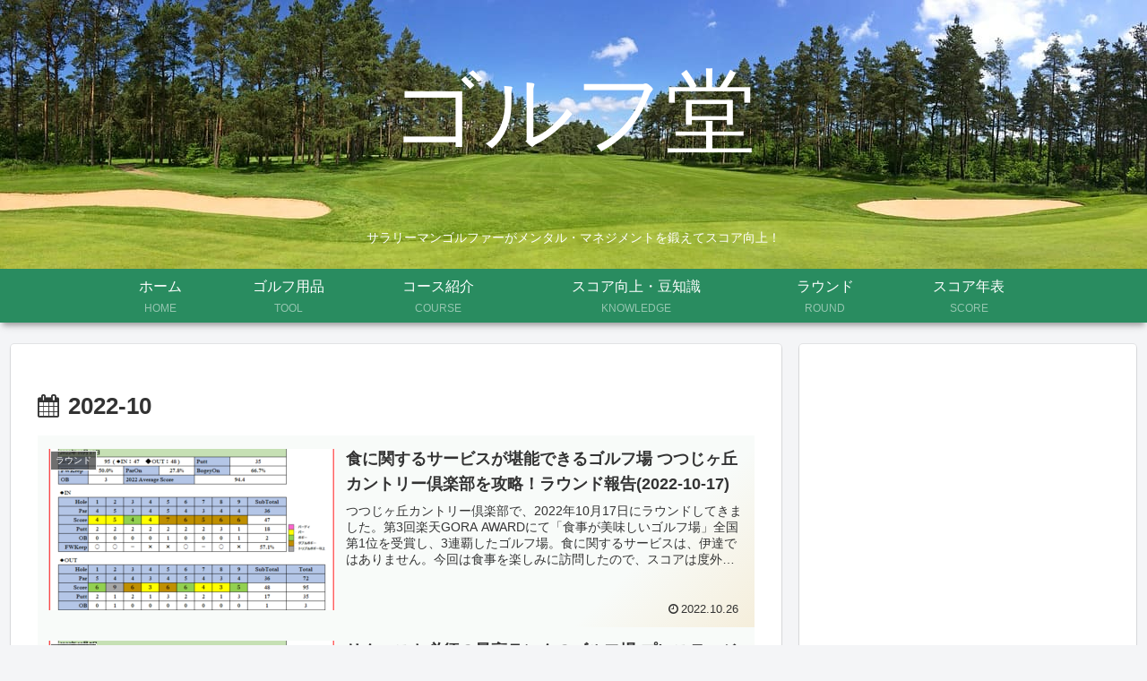

--- FILE ---
content_type: text/html; charset=utf-8
request_url: https://www.google.com/recaptcha/api2/aframe
body_size: 267
content:
<!DOCTYPE HTML><html><head><meta http-equiv="content-type" content="text/html; charset=UTF-8"></head><body><script nonce="EUz53NcgQKBk1_s9RG9auw">/** Anti-fraud and anti-abuse applications only. See google.com/recaptcha */ try{var clients={'sodar':'https://pagead2.googlesyndication.com/pagead/sodar?'};window.addEventListener("message",function(a){try{if(a.source===window.parent){var b=JSON.parse(a.data);var c=clients[b['id']];if(c){var d=document.createElement('img');d.src=c+b['params']+'&rc='+(localStorage.getItem("rc::a")?sessionStorage.getItem("rc::b"):"");window.document.body.appendChild(d);sessionStorage.setItem("rc::e",parseInt(sessionStorage.getItem("rc::e")||0)+1);localStorage.setItem("rc::h",'1769912809519');}}}catch(b){}});window.parent.postMessage("_grecaptcha_ready", "*");}catch(b){}</script></body></html>

--- FILE ---
content_type: application/javascript; charset=utf-8;
request_url: https://dalc.valuecommerce.com/vcid?_s=https%3A%2F%2Fgolfdx.com%2F2022%2F10%2F
body_size: 142
content:
vc_id_callback({"vcid":"VRVKwdLypmKAgwnhwV5jnPin_kTIicUVMU1GrGIKhdY","vcpub":"0.885002","t":"697eb9e8"})